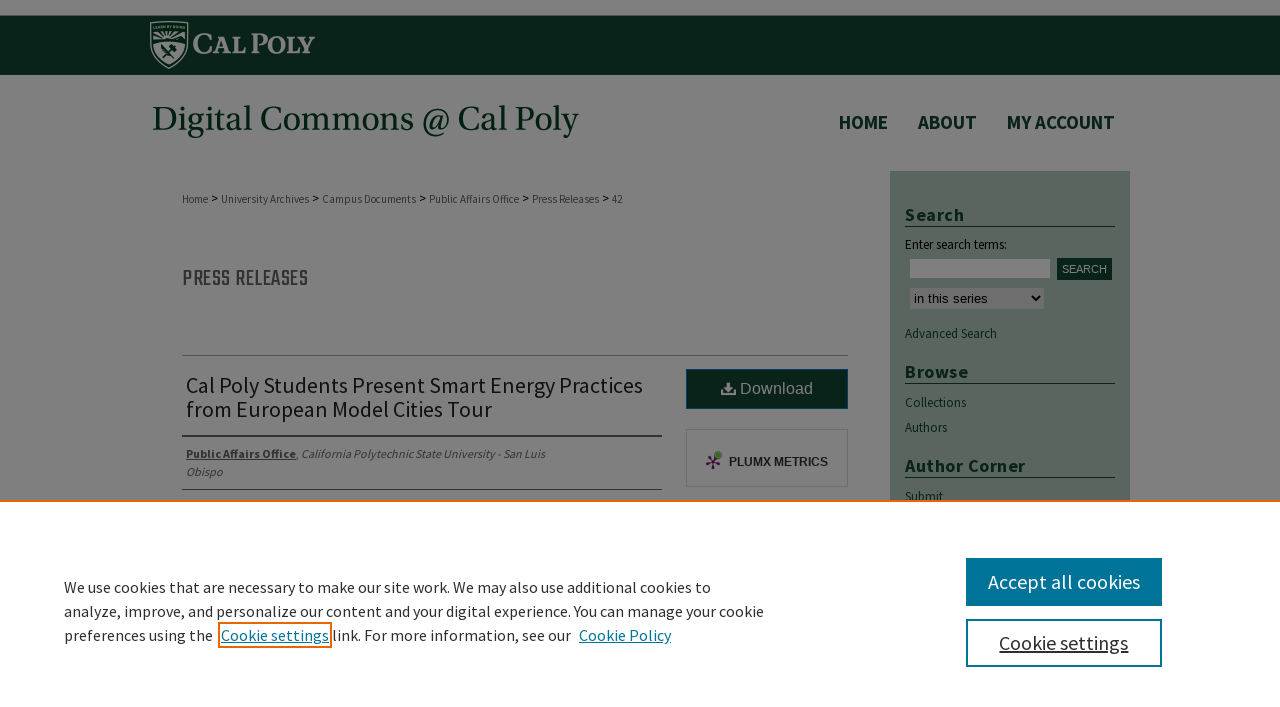

--- FILE ---
content_type: text/html; charset=UTF-8
request_url: https://digitalcommons.calpoly.edu/pao_pr/42/
body_size: 7835
content:

<!DOCTYPE html>
<html lang="en">
<head><!-- inj yui3-seed: --><script type='text/javascript' src='//cdnjs.cloudflare.com/ajax/libs/yui/3.6.0/yui/yui-min.js'></script><script type='text/javascript' src='//ajax.googleapis.com/ajax/libs/jquery/1.10.2/jquery.min.js'></script><!-- Adobe Analytics --><script type='text/javascript' src='https://assets.adobedtm.com/4a848ae9611a/d0e96722185b/launch-d525bb0064d8.min.js'></script><script type='text/javascript' src=/assets/nr_browser_production.js></script>

<!-- def.1 -->
<meta charset="utf-8">
<meta name="viewport" content="width=device-width">
<title>
"Cal Poly Students Present Smart Energy Practices from European Model C" by Public Affairs Office
</title>


<!-- FILE article_meta-tags.inc --><!-- FILE: /srv/sequoia/main/data/assets/site/article_meta-tags.inc -->
<meta itemprop="name" content="Cal Poly Students Present Smart Energy Practices from European Model Cities Tour">
<meta property="og:title" content="Cal Poly Students Present Smart Energy Practices from European Model Cities Tour">
<meta name="twitter:title" content="Cal Poly Students Present Smart Energy Practices from European Model Cities Tour">
<meta property="article:author" content="Public Affairs Office">
<meta name="author" content="Public Affairs Office">
<meta name="robots" content="noodp, noydir">
<meta name="description" content="By Public Affairs Office, Published on 05/28/08">
<meta itemprop="description" content="By Public Affairs Office, Published on 05/28/08">
<meta name="twitter:description" content="By Public Affairs Office, Published on 05/28/08">
<meta property="og:description" content="By Public Affairs Office, Published on 05/28/08">
<meta name="bepress_citation_series_title" content="Press Releases">
<meta name="bepress_citation_author" content="Public Affairs Office,">
<meta name="bepress_citation_author_institution" content="California Polytechnic State University - San Luis Obispo">
<meta name="bepress_citation_title" content="Cal Poly Students Present Smart Energy Practices from European Model Cities Tour">
<meta name="bepress_citation_date" content="2008">
<!-- FILE: /srv/sequoia/main/data/assets/site/ir_download_link.inc -->
<!-- FILE: /srv/sequoia/main/data/assets/site/article_meta-tags.inc (cont) -->
<meta name="bepress_citation_pdf_url" content="https://digitalcommons.calpoly.edu/cgi/viewcontent.cgi?article=1041&amp;context=pao_pr">
<meta name="bepress_citation_abstract_html_url" content="https://digitalcommons.calpoly.edu/pao_pr/42">
<meta name="bepress_citation_online_date" content="2008/7/30">
<meta name="viewport" content="width=device-width">
<!-- Additional Twitter data -->
<meta name="twitter:card" content="summary">
<!-- Additional Open Graph data -->
<meta property="og:type" content="article">
<meta property="og:url" content="https://digitalcommons.calpoly.edu/pao_pr/42">
<meta property="og:site_name" content="DigitalCommons@CalPoly">


<!-- Amplitude -->
<script type="text/javascript">
(function(e,t){var n=e.amplitude||{_q:[],_iq:{}};var r=t.createElement("script")
;r.type="text/javascript";r.async=true
;r.src="https://cdn.amplitude.com/libs/amplitude-4.5.2-min.gz.js"
;r.integrity="5ceGNbvkytO+PTI82JRl6GwJjVCw6k79kP4le5L5/m0Zny1P7taAF6YVvC4z4Pgj"
;r.onload=function(){if(e.amplitude.runQueuedFunctions){
e.amplitude.runQueuedFunctions()}else{
console.log("[Amplitude] Error: could not load SDK")}}
;var i=t.getElementsByTagName("script")[0];i.parentNode.insertBefore(r,i)
;function s(e,t){e.prototype[t]=function(){
this._q.push([t].concat(Array.prototype.slice.call(arguments,0)));return this}}
var o=function(){this._q=[];return this}
;var a=["add","append","clearAll","prepend","set","setOnce","unset"]
;for(var u=0;u<a.length;u++){s(o,a[u])}n.Identify=o;var c=function(){this._q=[]
;return this}
;var l=["setProductId","setQuantity","setPrice","setRevenueType","setEventProperties"]
;for(var p=0;p<l.length;p++){s(c,l[p])}n.Revenue=c
;var d=["init","logEvent","logRevenue","setUserId","setUserProperties","setOptOut","setVersionName","setDomain","setDeviceId","setGlobalUserProperties","identify","clearUserProperties","setGroup","logRevenueV2","regenerateDeviceId","groupIdentify","logEventWithTimestamp","logEventWithGroups","setSessionId","resetSessionId"]
;function v(e){function t(t){e[t]=function(){
e._q.push([t].concat(Array.prototype.slice.call(arguments,0)))}}
for(var n=0;n<d.length;n++){t(d[n])}}v(n);n.getInstance=function(e){
e=(!e||e.length===0?"$default_instance":e).toLowerCase()
;if(!n._iq.hasOwnProperty(e)){n._iq[e]={_q:[]};v(n._iq[e])}return n._iq[e]}
;e.amplitude=n})(window,document);

amplitude.getInstance().init("1d890e80ea7a0ccc43c2b06438458f50");
</script>

<!-- FILE: article_meta-tags.inc (cont) -->
<meta name="bepress_is_article_cover_page" content="1">


<!-- sh.1 -->
<link rel="stylesheet" href="/ir-style.css" type="text/css" media="screen">
<link rel="stylesheet" href="/ir-custom.css" type="text/css" media="screen">
<link rel="stylesheet" href="../ir-custom.css" type="text/css" media="screen">
<link rel="stylesheet" href="/ir-local.css" type="text/css" media="screen">
<link rel="stylesheet" href="../ir-local.css" type="text/css" media="screen">
<link rel="stylesheet" href="/ir-print.css" type="text/css" media="print">
<link type="text/css" rel="stylesheet" href="/assets/floatbox/floatbox.css">
<link rel="alternate" type="application/rss+xml" title="Site Feed" href="/recent.rss">
<link rel="shortcut icon" href="/favicon.ico" type="image/x-icon">
<!--[if IE]>
<link rel="stylesheet" href="/ir-ie.css" type="text/css" media="screen">
<![endif]-->

<!-- JS  -->
<script type="text/javascript" src="/assets/jsUtilities.js"></script>
<script type="text/javascript" src="/assets/footnoteLinks.js"></script>
<script type="text/javascript" src="/assets/scripts/yui-init.pack.js"></script>
<script type="text/javascript" src="/assets/scripts/bepress-init.debug.js"></script>
<script type="text/javascript" src="/assets/scripts/JumpListYUI.pack.js"></script>

<!-- end sh.1 -->




<script type="text/javascript">var pageData = {"page":{"environment":"prod","productName":"bpdg","language":"en","name":"ir_series:article","businessUnit":"els:rp:st"},"visitor":{}};</script>

</head>
<body id="geo-series">
<!-- FILE /srv/sequoia/main/data/digitalcommons.calpoly.edu/assets/header.pregen --><!-- FILE: /srv/sequoia/main/data/assets/site/mobile_nav.inc --><!--[if !IE]>-->
<script src="/assets/scripts/dc-mobile/dc-responsive-nav.js"></script>

<header id="mobile-nav" class="nav-down device-fixed-height" style="visibility: hidden;">
  
  
  <nav class="nav-collapse">
    <ul>
      <li class="menu-item active device-fixed-width"><a href="https://digitalcommons.calpoly.edu" title="Home" data-scroll >Home</a></li>
      <li class="menu-item device-fixed-width"><a href="https://digitalcommons.calpoly.edu/do/search/advanced/" title="Search" data-scroll ><i class="icon-search"></i> Search</a></li>
      <li class="menu-item device-fixed-width"><a href="https://digitalcommons.calpoly.edu/communities.html" title="Browse" data-scroll >Browse Collections</a></li>
      <li class="menu-item device-fixed-width"><a href="/cgi/myaccount.cgi?context=pao_pr" title="My Account" data-scroll >My Account</a></li>
      <li class="menu-item device-fixed-width"><a href="https://digitalcommons.calpoly.edu/about.html" title="About" data-scroll >About</a></li>
      <li class="menu-item device-fixed-width"><a href="https://network.bepress.com" title="Digital Commons Network" data-scroll ><img width="16" height="16" alt="DC Network" style="vertical-align:top;" src="/assets/md5images/8e240588cf8cd3a028768d4294acd7d3.png"> Digital Commons Network™</a></li>
    </ul>
  </nav>
</header>

<script src="/assets/scripts/dc-mobile/dc-mobile-nav.js"></script>
<!--<![endif]-->
<!-- FILE: /srv/sequoia/main/data/digitalcommons.calpoly.edu/assets/header.pregen (cont) -->



<div id="calpoly">
	<div id="container">
		<a href="#main" class="skiplink" accesskey="2" >Skip to main content</a>

					
			<div id="header">
				<a href="https://digitalcommons.calpoly.edu" id="banner_link" title="DigitalCommons@CalPoly" >
					<img id="banner_image" alt="DigitalCommons@CalPoly" width='980' height='171' src="/assets/md5images/afd57fd590b1cbf924caca8bbe80e999.png">
				</a>	
				
					<a href="http://www.calpoly.edu/" id="logo_link" title="California Polytechnic State University, San Luis Obispo" >
						<img id="logo_image" alt="California Polytechnic State University, San Luis Obispo" width='170' height='60' src="/assets/md5images/7678df521fb3d08a63bbf1ac467b1022.png">
					</a>	
				
			</div>
					
			<div id="navigation">
				<!-- FILE: /srv/sequoia/main/data/assets/site/ir_navigation.inc -->

<div id="tabs" role="navigation" aria-label="Main"><ul><li id="tabfour"><a href="https://digitalcommons.calpoly.edu" title="Home" ><span>Home</span></a></li><li id="tabthree"><a href="https://digitalcommons.calpoly.edu/faq.html" title="FAQ" ><span>FAQ</span></a></li><li id="tabtwo"><a href="https://digitalcommons.calpoly.edu/about.html" title="About" ><span>About</span></a></li><li id="tabone"><a href="https://digitalcommons.calpoly.edu/cgi/myaccount.cgi?context=pao_pr" title="My Account" ><span>My Account</span></a></li></ul></div>

<!-- FILE: /srv/sequoia/main/data/digitalcommons.calpoly.edu/assets/header.pregen (cont) -->
			</div>
		

		<div id="wrapper">
			<div id="content">
				<div id="main" class="text">

<script type="text/javascript" src="/assets/floatbox/floatbox.js"></script>  
<!-- FILE: /srv/sequoia/main/data/journals/digitalcommons.calpoly.edu/pao_pr/assets/article_pager.inc -->

<div id="breadcrumb">

        

<div class="crumbs"><!-- FILE: /srv/sequoia/main/data/assets/site/ir_breadcrumb.inc -->

<div class="crumbs" role="navigation" aria-label="Breadcrumb">
	<p>
	
	
			<a href="https://digitalcommons.calpoly.edu" class="ignore" >Home</a>
	
	
	
	
	
	
	
	
	
	
	 <span aria-hidden="true">&gt;</span> 
		<a href="https://digitalcommons.calpoly.edu/universityarchives" class="ignore" >University Archives</a>
	
	
	
	
	
	
	 <span aria-hidden="true">&gt;</span> 
		<a href="https://digitalcommons.calpoly.edu/campus" class="ignore" >Campus Documents</a>
	
	
	
	
	
	
	 <span aria-hidden="true">&gt;</span> 
		<a href="https://digitalcommons.calpoly.edu/pao" class="ignore" >Public Affairs Office</a>
	
	
	
	
	
	
	 <span aria-hidden="true">&gt;</span> 
		<a href="https://digitalcommons.calpoly.edu/pao_pr" class="ignore" >Press Releases</a>
	
	
	
	
	
	 <span aria-hidden="true">&gt;</span> 
		<a href="https://digitalcommons.calpoly.edu/pao_pr/42" class="ignore" aria-current="page" >42</a>
	
	
	
	</p>
</div>


<!-- FILE: /srv/sequoia/main/data/journals/digitalcommons.calpoly.edu/pao_pr/assets/article_pager.inc (cont) --></div>
</div><!-- FILE: /srv/sequoia/main/data/assets/site/ir_series/article/index.html (cont) -->
<!-- FILE: /srv/sequoia/main/data/digitalcommons.calpoly.edu/assets/ir_series/article/article_info.inc --><!-- FILE: /srv/sequoia/main/data/assets/site/ir_series/article/ir_article_header.inc -->


<div id="series-header">
<!-- FILE: /srv/sequoia/main/data/assets/site/ir_series/ir_series_logo.inc -->



 






	
	
	
	
	
	
<!-- FILE: /srv/sequoia/main/data/assets/site/ir_series/article/ir_article_header.inc (cont) --><h2 id="series-title"><a href="https://digitalcommons.calpoly.edu/pao_pr" >Press Releases</a></h2></div>
<div style="clear: both">&nbsp;</div>

<div id="sub">
<div id="alpha">
<!-- FILE: /srv/sequoia/main/data/digitalcommons.calpoly.edu/assets/ir_series/article/article_info.inc (cont) --><div id='title' class='element'>
<h4>Title</h4>
<p><a href='https://digitalcommons.calpoly.edu/cgi/viewcontent.cgi?article=1041&amp;context=pao_pr'>Cal Poly Students Present Smart Energy Practices from European Model Cities Tour</a></p>
</div>
<div class='clear'></div>
<div id='authors' class='element'>
<h4>Author Info</h4>
<p class="author"><a href='https://digitalcommons.calpoly.edu/do/search/?q=author%3A%22Public%20Affairs%20Office%22&start=0&context=374206'><strong>Public Affairs Office</strong>, <em>California Polytechnic State University - San Luis Obispo</em></a><br />
</p></div>
<div class='clear'></div>
<div id='recommended_citation' class='element'>
<h4>Recommended Citation</h4>
<!-- FILE: /srv/sequoia/main/data/digitalcommons.calpoly.edu/assets/ir_series/ir_citation.inc --><p class="comments">     May 28, 2008. </p><!-- FILE: /srv/sequoia/main/data/digitalcommons.calpoly.edu/assets/ir_series/article/article_info.inc (cont) --></div>
<div class='clear'></div>
</div>
    </div>
    <div id='beta_7-3'>
<!-- FILE: /srv/sequoia/main/data/assets/site/info_box_7_3.inc --><!-- FILE: /srv/sequoia/main/data/assets/site/openurl.inc -->

























<!-- FILE: /srv/sequoia/main/data/assets/site/info_box_7_3.inc (cont) -->
<!-- FILE: /srv/sequoia/main/data/assets/site/ir_download_link.inc -->









	
	
	
    
    
    
	
		
		
		
	
	
	
	
	
	

<!-- FILE: /srv/sequoia/main/data/assets/site/info_box_7_3.inc (cont) -->


	<!-- FILE: /srv/sequoia/main/data/assets/site/info_box_download_button.inc --><div class="aside download-button">
      <a id="pdf" class="btn" href="https://digitalcommons.calpoly.edu/cgi/viewcontent.cgi?article=1041&amp;context=pao_pr" title="PDF (190&nbsp;KB) opens in new window" target="_blank" > 
    	<i class="icon-download-alt" aria-hidden="true"></i>
        Download
      </a>
</div>


<!-- FILE: /srv/sequoia/main/data/assets/site/info_box_7_3.inc (cont) -->
	<!-- FILE: /srv/sequoia/main/data/assets/site/info_box_embargo.inc -->
<!-- FILE: /srv/sequoia/main/data/assets/site/info_box_7_3.inc (cont) -->

<!-- FILE: /srv/sequoia/main/data/assets/site/info_box_custom_upper.inc -->
<!-- FILE: /srv/sequoia/main/data/assets/site/info_box_7_3.inc (cont) -->
<!-- FILE: /srv/sequoia/main/data/assets/site/info_box_openurl.inc -->
<!-- FILE: /srv/sequoia/main/data/assets/site/info_box_7_3.inc (cont) -->

<!-- FILE: /srv/sequoia/main/data/assets/site/info_box_article_metrics.inc -->






<div id="article-stats" class="aside hidden">

    <p class="article-downloads-wrapper hidden"><span id="article-downloads"></span> DOWNLOADS</p>
    <p class="article-stats-date hidden">Since July 30, 2008</p>

    <p class="article-plum-metrics">
        <a href="https://plu.mx/plum/a/?repo_url=https://digitalcommons.calpoly.edu/pao_pr/42" class="plumx-plum-print-popup plum-bigben-theme" data-badge="true" data-hide-when-empty="true" ></a>
    </p>
</div>
<script type="text/javascript" src="//cdn.plu.mx/widget-popup.js"></script>



<!-- Article Download Counts -->
<script type="text/javascript" src="/assets/scripts/article-downloads.pack.js"></script>
<script type="text/javascript">
    insertDownloads(560824);
</script>


<!-- Add border to Plum badge & download counts when visible -->
<script>
// bind to event when PlumX widget loads
jQuery('body').bind('plum:widget-load', function(e){
// if Plum badge is visible
  if (jQuery('.PlumX-Popup').length) {
// remove 'hidden' class
  jQuery('#article-stats').removeClass('hidden');
  jQuery('.article-stats-date').addClass('plum-border');
  }
});
// bind to event when page loads
jQuery(window).bind('load',function(e){
// if DC downloads are visible
  if (jQuery('#article-downloads').text().length > 0) {
// add border to aside
  jQuery('#article-stats').removeClass('hidden');
  }
});
</script>

<!-- Amplitude Event Tracking -->


<script>
$(function() {

  // This is the handler for Plum popup engagement on mouseover
  $("#article-stats").on("mouseover", "a.plx-wrapping-print-link", function(event) {
    // Send the event to Amplitude
    amplitude.getInstance().logEvent("plumPopupMouseover");
  });

  // This is the handler for Plum badge and 'see details' link clickthrough
  $("#article-stats").on("click", "div.ppp-container.ppp-small.ppp-badge", function(event) {
    // Send the event to Amplitude
    amplitude.getInstance().logEvent("plumDetailsClick");
  });

  // This is the handler for AddThis link clickthrough
  $(".addthis_toolbox").on("click", "a", function(event) {
    // Send the event to Amplitude
    amplitude.getInstance().logEvent("addThisClick");
  });

  // This is the handler for AddThis link clickthrough
  $(".aside.download-button").on("click", "a", function(event) {
    // Send the event to Amplitude
    amplitude.getInstance().logEvent("downloadClick");
  });

});
</script>




<!-- Adobe Analytics: Download Click Tracker -->
<script>

$(function() {

  // Download button click event tracker for PDFs
  $(".aside.download-button").on("click", "a#pdf", function(event) {
    pageDataTracker.trackEvent('navigationClick', {
      link: {
          location: 'aside download-button',
          name: 'pdf'
      }
    });
  });

  // Download button click event tracker for native files
  $(".aside.download-button").on("click", "a#native", function(event) {
    pageDataTracker.trackEvent('navigationClick', {
        link: {
            location: 'aside download-button',
            name: 'native'
        }
     });
  });

});

</script>
<!-- FILE: /srv/sequoia/main/data/assets/site/info_box_7_3.inc (cont) -->



	<!-- FILE: /srv/sequoia/main/data/assets/site/info_box_disciplines.inc -->




	







<!-- FILE: /srv/sequoia/main/data/assets/site/info_box_7_3.inc (cont) -->

<!-- FILE: /srv/sequoia/main/data/assets/site/bookmark_widget.inc -->
<div id="share" class="aside">
<h4>Share</h4>
	
	<p class="addthis_toolbox addthis_default_style">
		<a class="addthis_button_facebook ignore"></a>
		<a class="addthis_button_twitter ignore"></a>
		<a class="addthis_button_linkedin ignore"></a>
		<a class="addthis_button_email ignore"></a>


		<a href="https://www.addthis.com/bookmark.php?v=300&amp;pubid=bepress" class="addthis_button_compact" ></a>
	</p>
	<script type="text/javascript" src="https://s7.addthis.com/js/300/addthis_widget.js#pubid=bepress"></script>

</div>

<!-- FILE: /srv/sequoia/main/data/assets/site/info_box_7_3.inc (cont) -->
<!-- FILE: /srv/sequoia/main/data/assets/site/info_box_geolocate.inc --><!-- FILE: /srv/sequoia/main/data/assets/site/ir_geolocate_enabled_and_displayed.inc -->

<!-- FILE: /srv/sequoia/main/data/assets/site/info_box_geolocate.inc (cont) -->

<!-- FILE: /srv/sequoia/main/data/assets/site/info_box_7_3.inc (cont) -->

	<!-- FILE: /srv/sequoia/main/data/assets/site/zotero_coins.inc -->

<span class="Z3988" title="ctx_ver=Z39.88-2004&amp;rft_val_fmt=info%3Aofi%2Ffmt%3Akev%3Amtx%3Ajournal&amp;rft_id=https%3A%2F%2Fdigitalcommons.calpoly.edu%2Fpao_pr%2F42&amp;rft.atitle=Cal%20Poly%20Students%20Present%20Smart%20Energy%20Practices%20from%20European%20Model%20Cities%20Tour&amp;rft.aufirst=&amp;rft.aulast=Public%20Affairs%20Office&amp;rft.jtitle=Press%20Releases&amp;rft.date=2008-05-28">COinS</span>
<!-- FILE: /srv/sequoia/main/data/assets/site/info_box_7_3.inc (cont) -->

<!-- FILE: /srv/sequoia/main/data/digitalcommons.calpoly.edu/assets/ir_series/article/info_box_custom_lower.inc -->

<!-- BEGIN Altmetric code -->



<!-- END Altmetric Code --><!-- FILE: /srv/sequoia/main/data/assets/site/info_box_7_3.inc (cont) -->
<!-- FILE: /srv/sequoia/main/data/digitalcommons.calpoly.edu/assets/ir_series/article/article_info.inc (cont) --></div>

<div class='clear'>&nbsp;</div>
<!-- FILE: /srv/sequoia/main/data/digitalcommons.calpoly.edu/assets/ir_series/article/ir_article_custom_fields.inc --><div class='clear'></div>
<p><strong>URL:</strong> https://digitalcommons.calpoly.edu/pao_pr/42</p>
<div class='clear'></div><!-- FILE: /srv/sequoia/main/data/digitalcommons.calpoly.edu/assets/ir_series/article/article_info.inc (cont) -->


   <!-- FILE: /srv/sequoia/main/data/assets/site/ir_display_pdf.inc -->





<div class='clear'>&nbsp;</div>
<div id="display-pdf">
   <object type='application/pdf' data='https://digitalcommons.calpoly.edu/cgi/viewcontent.cgi?article=1041&amp;context=pao_pr#toolbar=0&amp;navpanes=0&amp;scrollbar=1' width='660' height='460'>
      <div id="message">
<p>To view the content in your browser, please <a href="https://get.adobe.com/reader/" title="Adobe - Adobe Reader download" >download Adobe Reader</a> or, alternately, <br>
you may <a href="https://digitalcommons.calpoly.edu/cgi/viewcontent.cgi?article=1041&amp;context=pao_pr" >Download</a> the file to your hard drive.</p>

 <p> NOTE: The latest versions of Adobe Reader do not support viewing <acronym title="Portable Document Format">PDF</acronym> files within Firefox on Mac OS and if you are using a modern (Intel) Mac, there is no official plugin for viewing <acronym title="Portable Document Format">PDF</acronym> files within the browser window.  </p>
   </object>
</div>
<div class='clear'>&nbsp;</div>




<!-- FILE: /srv/sequoia/main/data/digitalcommons.calpoly.edu/assets/ir_series/article/article_info.inc (cont) -->

<!-- FILE: /srv/sequoia/main/data/assets/site/ir_series/article/index.html (cont) -->
<!-- FILE /srv/sequoia/main/data/assets/site/footer.pregen --></div>
	<div class="verticalalign">&nbsp;</div>
	<div class="clear">&nbsp;</div>

</div>

	<div id="sidebar" role="complementary">
	<!-- FILE: /srv/sequoia/main/data/assets/site/ir_sidebar_7_8.inc -->

	<!-- FILE: /srv/sequoia/main/data/assets/site/ir_sidebar_sort_sba.inc --><!-- FILE: /srv/sequoia/main/data/assets/site/ir_sidebar_custom_upper_7_8.inc -->

<!-- FILE: /srv/sequoia/main/data/assets/site/ir_sidebar_sort_sba.inc (cont) -->
<!-- FILE: /srv/sequoia/main/data/assets/site/ir_sidebar_search_7_8.inc --><h2>Search</h2>


	
<form method='get' action='https://digitalcommons.calpoly.edu/do/search/' id="sidebar-search">
	<label for="search" accesskey="4">
		Enter search terms:
	</label>
		<div>
			<span class="border">
				<input type="text" name='q' class="search" id="search">
			</span> 
			<input type="submit" value="Search" class="searchbutton" style="font-size:11px;">
		</div>
	<label for="context" style="display:none;">
		Select context to search:
	</label> 
		<div>
			<span class="border">
				<select name="fq" id="context">
					
					
						<option value='virtual_ancestor_link:"https://digitalcommons.calpoly.edu/pao_pr"'>in this series</option>
					
					
					
					<option value='virtual_ancestor_link:"https://digitalcommons.calpoly.edu"'>in this repository</option>
					<option value='virtual_ancestor_link:"http:/"'>across all repositories</option>
				</select>
			</span>
		</div>
</form>

<p class="advanced">
	
	
		<a href="https://digitalcommons.calpoly.edu/do/search/advanced/?fq=virtual_ancestor_link:%22https://digitalcommons.calpoly.edu/pao_pr%22" >
			Advanced Search
		</a>
	
</p>
<!-- FILE: /srv/sequoia/main/data/assets/site/ir_sidebar_sort_sba.inc (cont) -->
<!-- FILE: /srv/sequoia/main/data/assets/site/ir_sidebar_notify_7_8.inc -->


	<ul id="side-notify">
		<li class="notify">
			<a href="https://digitalcommons.calpoly.edu/pao_pr/announcements.html" title="Email or RSS Notifications" >
				Notify me via email or <acronym title="Really Simple Syndication">RSS</acronym>
			</a>
		</li>
	</ul>



<!-- FILE: /srv/sequoia/main/data/assets/site/urc_badge.inc -->






<!-- FILE: /srv/sequoia/main/data/assets/site/ir_sidebar_notify_7_8.inc (cont) -->

<!-- FILE: /srv/sequoia/main/data/assets/site/ir_sidebar_sort_sba.inc (cont) -->
<!-- FILE: /srv/sequoia/main/data/assets/site/ir_sidebar_custom_middle_7_8.inc --><!-- FILE: /srv/sequoia/main/data/assets/site/ir_sidebar_sort_sba.inc (cont) -->
<!-- FILE: /srv/sequoia/main/data/digitalcommons.calpoly.edu/assets/ir_sidebar_browse.inc -->
<h2>Browse</h2>
<ul id="side-browse">


<li class="discipline-browser"><a href="https://digitalcommons.calpoly.edu/do/discipline_browser/disciplines" title="Browse by Disciplines" >Disciplines</a></li>

<li class="collections"><a href="https://digitalcommons.calpoly.edu/communities.html" title="Browse by Collections" >Collections</a></li>
<li class="author"><a href="https://digitalcommons.calpoly.edu/fac_authors.html" title="Browse by Author" >Authors</a></li>


</ul>


<!-- FILE: /srv/sequoia/main/data/assets/site/ir_sidebar_sort_sba.inc (cont) -->
<!-- FILE: /srv/sequoia/main/data/digitalcommons.calpoly.edu/assets/ir_sidebar_author_7_8.inc --><h2>Author Corner</h2>
<ul id="side-author">
	
	<li><a href="https://digitalcommons.calpoly.edu/submit.html" title="Submit" target="blank" >Submit</a></li>
		
		
		
		
</ul><!-- FILE: /srv/sequoia/main/data/assets/site/ir_sidebar_sort_sba.inc (cont) -->
<!-- FILE: /srv/sequoia/main/data/digitalcommons.calpoly.edu/assets/ir_sidebar_custom_lower_7_8.inc -->
<div id="sb-custom-lower">
	<h2 class="sb-custom-title">LINKS</h2>
		<ul class="sb-custom-ul">
			<li class="sb-custom-li">
				<a href="https://www.calpoly.edu/" title="Cal Poly, San Luis Obispo" target="blank" >
					Cal Poly, San Luis Obispo
				</a>
			</li>
			<li class="sb-custom-li">
				<a href="https://lib.calpoly.edu/" title="Robert E. Kennedy Library " target="blank" >
					Robert E. Kennedy Library 
				</a>
			</li>
					
			
				<li class="sb-custom-li">
					
						<a href="http://www.calpolynews.calpoly.edu/" title="pao_pr Home Page" > 
							Press Releases
						</a>
					
					
					
				</li>
			
			
		</ul>
</div><!-- FILE: /srv/sequoia/main/data/assets/site/ir_sidebar_sort_sba.inc (cont) -->
<!-- FILE: /srv/sequoia/main/data/assets/site/ir_sidebar_sw_links_7_8.inc -->

	
		
	


	<!-- FILE: /srv/sequoia/main/data/assets/site/ir_sidebar_sort_sba.inc (cont) -->

<!-- FILE: /srv/sequoia/main/data/assets/site/ir_sidebar_geolocate.inc --><!-- FILE: /srv/sequoia/main/data/assets/site/ir_geolocate_enabled_and_displayed.inc -->

<!-- FILE: /srv/sequoia/main/data/assets/site/ir_sidebar_geolocate.inc (cont) -->

<!-- FILE: /srv/sequoia/main/data/assets/site/ir_sidebar_sort_sba.inc (cont) -->
<!-- FILE: /srv/sequoia/main/data/assets/site/ir_sidebar_custom_lowest_7_8.inc -->


<!-- FILE: /srv/sequoia/main/data/assets/site/ir_sidebar_sort_sba.inc (cont) -->
<!-- FILE: /srv/sequoia/main/data/assets/site/ir_sidebar_7_8.inc (cont) -->



<!-- FILE: /srv/sequoia/main/data/assets/site/footer.pregen (cont) -->
	<div class="verticalalign">&nbsp;</div>
	</div>

</div>

<!-- FILE: /srv/sequoia/main/data/digitalcommons.calpoly.edu/assets/ir_footer_content.inc --><div id="footer">
	
	
	<!-- FILE: /srv/sequoia/main/data/assets/site/ir_bepress_logo.inc --><div id="bepress">

<a href="https://www.elsevier.com/solutions/digital-commons" title="Elsevier - Digital Commons" >
	<em>Elsevier - Digital Commons</em>
</a>

</div>
<!-- FILE: /srv/sequoia/main/data/digitalcommons.calpoly.edu/assets/ir_footer_content.inc (cont) -->
		<p>
			<a href="https://undergraduatecommons.com/" title="Undergraduate Research Commons" accesskey="1" >
					Undergraduate Research Commons</a> | 
			<a href="https://accessibility.calpoly.edu/website-accessibility-statement" title="Cal Poly Accessibility Statement" >
					Cal Poly Website Accessibility Statement</a> | 
			<a href="https://digitalcommons.calpoly.edu/accessibility.html" title="bepress Accessibility Statement" >
			bepress Accessibility Statement</a>
		</p>
		<p>
    			<a class="secondary-link" href="http://www.bepress.com/privacy.html" title="Privacy Policy" >
                                        Privacy
    			</a>
    			<a class="secondary-link" href="http://www.bepress.com/copyright_infringement.html" title="Copyright Policy" >
                                        Copyright
    			</a>	
		</p> 
	
</div>
<!-- FILE: /srv/sequoia/main/data/assets/site/footer.pregen (cont) -->

</div>
</div>

<!-- FILE: /srv/sequoia/main/data/digitalcommons.calpoly.edu/assets/ir_analytics.inc -->
<!-- Google tag (gtag.js) -->

<script async src=https://www.googletagmanager.com/gtag/js?id=G-1LZHTSG5J1></script>

<script>

window.dataLayer = window.dataLayer || [];

function gtag(){dataLayer.push(arguments);}

gtag('js', new Date());

 

gtag('config', 'G-1LZHTSG5J1');

</script><!-- FILE: /srv/sequoia/main/data/assets/site/footer.pregen (cont) -->

<script type='text/javascript' src='/assets/scripts/bpbootstrap-20160726.pack.js'></script><script type='text/javascript'>BPBootstrap.init({appendCookie:''})</script></body></html>


--- FILE ---
content_type: application/javascript; charset=utf-8
request_url: https://cdnjs.cloudflare.com/ajax/libs/yui/3.6.0/selector-css3/selector-css3-min.js
body_size: -10
content:
YUI.add("selector-css3",function(a){a.Selector._reNth=/^(?:([\-]?\d*)(n){1}|(odd|even)$)*([\-+]?\d*)$/;a.Selector._getNth=function(d,o,q,h){a.Selector._reNth.test(o);var m=parseInt(RegExp.$1,10),c=RegExp.$2,j=RegExp.$3,k=parseInt(RegExp.$4,10)||0,p=[],l=a.DOM._children(d.parentNode,q),f;if(j){m=2;f="+";c="n";k=(j==="odd")?1:0;}else{if(isNaN(m)){m=(c)?1:0;}}if(m===0){if(h){k=l.length-k+1;}if(l[k-1]===d){return true;}else{return false;}}else{if(m<0){h=!!h;m=Math.abs(m);}}if(!h){for(var e=k-1,g=l.length;e<g;e+=m){if(e>=0&&l[e]===d){return true;}}}else{for(var e=l.length-k,g=l.length;e>=0;e-=m){if(e<g&&l[e]===d){return true;}}}return false;};a.mix(a.Selector.pseudos,{"root":function(b){return b===b.ownerDocument.documentElement;},"nth-child":function(b,c){return a.Selector._getNth(b,c);},"nth-last-child":function(b,c){return a.Selector._getNth(b,c,null,true);},"nth-of-type":function(b,c){return a.Selector._getNth(b,c,b.tagName);},"nth-last-of-type":function(b,c){return a.Selector._getNth(b,c,b.tagName,true);},"last-child":function(c){var b=a.DOM._children(c.parentNode);return b[b.length-1]===c;},"first-of-type":function(b){return a.DOM._children(b.parentNode,b.tagName)[0]===b;},"last-of-type":function(c){var b=a.DOM._children(c.parentNode,c.tagName);return b[b.length-1]===c;},"only-child":function(c){var b=a.DOM._children(c.parentNode);return b.length===1&&b[0]===c;},"only-of-type":function(c){var b=a.DOM._children(c.parentNode,c.tagName);return b.length===1&&b[0]===c;},"empty":function(b){return b.childNodes.length===0;},"not":function(b,c){return !a.Selector.test(b,c);},"contains":function(b,c){var d=b.innerText||b.textContent||"";return d.indexOf(c)>-1;},"checked":function(b){return(b.checked===true||b.selected===true);},enabled:function(b){return(b.disabled!==undefined&&!b.disabled);},disabled:function(b){return(b.disabled);}});a.mix(a.Selector.operators,{"^=":"^{val}","$=":"{val}$","*=":"{val}"});a.Selector.combinators["~"]={axis:"previousSibling"};},"@VERSION@",{requires:["selector-native","selector-css2"]});